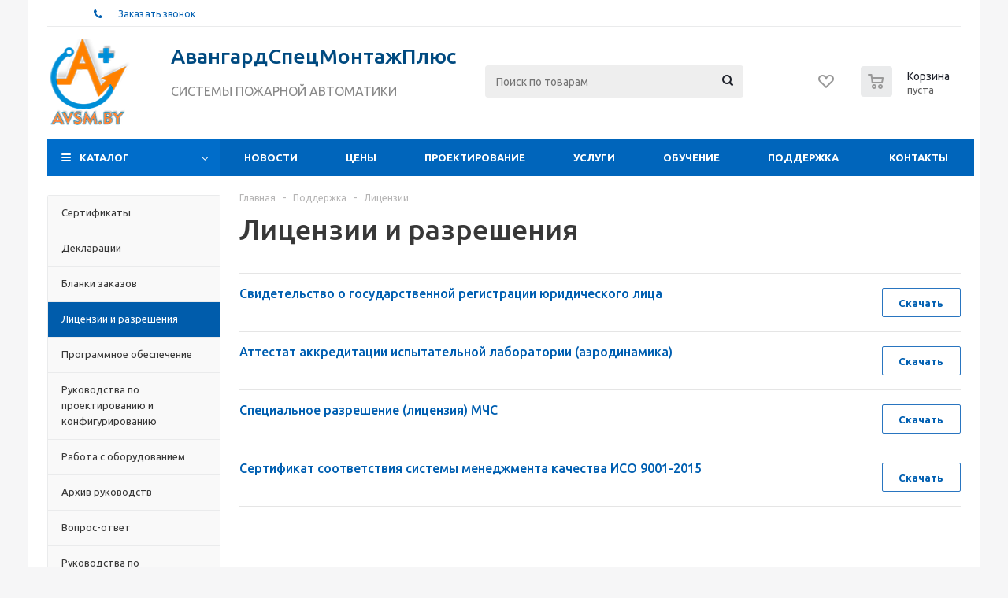

--- FILE ---
content_type: text/html; charset=UTF-8
request_url: https://avsm.by/info/licenzii/
body_size: 18491
content:
<!DOCTYPE html>
<html xml:lang="ru" lang="ru" xmlns="http://www.w3.org/1999/xhtml" >
<head>
	<title>Лицензии</title>
	<meta name="viewport" content="initial-scale=1.0, width=device-width" />
	<meta name="HandheldFriendly" content="true" />
	<meta name="yes" content="yes" />
	<meta name="apple-mobile-web-app-status-bar-style" content="black" />
	<meta name="SKYPE_TOOLBAR" content="SKYPE_TOOLBAR_PARSER_COMPATIBLE" />
	<meta http-equiv="Content-Type" content="text/html; charset=UTF-8" />
<meta name="keywords" content="лицензии, разрешения" />
<meta name="description" content="Лицензии" />
<link href="/bitrix/cache/css/s1/aspro_optimus/kernel_main/kernel_main_v1.css?164249246328822" type="text/css"  rel="stylesheet" />
<link href="/bitrix/cache/css/s1/aspro_optimus/template_e79b325b04d60cb2da310c4b792e06b6/template_e79b325b04d60cb2da310c4b792e06b6_v1.css?1687178945574521" type="text/css"  data-template-style="true" rel="stylesheet" />
<link href="/bitrix/panel/main/popup.min.css?153814300820704" type="text/css"  data-template-style="true"  rel="stylesheet" />
<script type="text/javascript">if(!window.BX)window.BX={};if(!window.BX.message)window.BX.message=function(mess){if(typeof mess=='object') for(var i in mess) BX.message[i]=mess[i]; return true;};</script>
<script type="text/javascript">(window.BX||top.BX).message({'JS_CORE_LOADING':'Загрузка...','JS_CORE_NO_DATA':'- Нет данных -','JS_CORE_WINDOW_CLOSE':'Закрыть','JS_CORE_WINDOW_EXPAND':'Развернуть','JS_CORE_WINDOW_NARROW':'Свернуть в окно','JS_CORE_WINDOW_SAVE':'Сохранить','JS_CORE_WINDOW_CANCEL':'Отменить','JS_CORE_WINDOW_CONTINUE':'Продолжить','JS_CORE_H':'ч','JS_CORE_M':'м','JS_CORE_S':'с','JSADM_AI_HIDE_EXTRA':'Скрыть лишние','JSADM_AI_ALL_NOTIF':'Показать все','JSADM_AUTH_REQ':'Требуется авторизация!','JS_CORE_WINDOW_AUTH':'Войти','JS_CORE_IMAGE_FULL':'Полный размер'});</script>
<script type="text/javascript">(window.BX||top.BX).message({'LANGUAGE_ID':'ru','FORMAT_DATE':'DD.MM.YYYY','FORMAT_DATETIME':'DD.MM.YYYY HH:MI:SS','COOKIE_PREFIX':'BITRIX_SM','SERVER_TZ_OFFSET':'10800','SITE_ID':'s1','SITE_DIR':'/','USER_ID':'','SERVER_TIME':'1769091934','USER_TZ_OFFSET':'0','USER_TZ_AUTO':'Y','bitrix_sessid':'d8082b17cfada0189437ba0971963652'});</script>


<script type="text/javascript"  src="/bitrix/cache/js/s1/aspro_optimus/kernel_main/kernel_main_v1.js?1645542480319292"></script>
<script type="text/javascript"  src="/bitrix/cache/js/s1/aspro_optimus/kernel_main_polyfill_promise/kernel_main_polyfill_promise_v1.js?16408682762506"></script>
<script type="text/javascript" src="/bitrix/js/main/loadext/loadext.min.js?1546523602810"></script>
<script type="text/javascript" src="/bitrix/js/main/loadext/extension.min.js?15465236021304"></script>
<script type="text/javascript" src="/bitrix/js/main/jquery/jquery-1.8.3.min.js?154652355393637"></script>
<script type="text/javascript" src="/bitrix/js/main/ajax.min.js?153814301522194"></script>
<script type="text/javascript">BX.setJSList(['/bitrix/js/main/core/core.js','/bitrix/js/main/core/core_promise.js','/bitrix/js/main/core/core_ajax.js','/bitrix/js/main/json/json2.min.js','/bitrix/js/main/core/core_ls.js','/bitrix/js/main/core/core_popup.js','/bitrix/js/main/core/core_fx.js','/bitrix/js/main/core/core_window.js','/bitrix/js/main/date/main.date.js','/bitrix/js/main/core/core_date.js','/bitrix/js/main/session.js','/bitrix/js/main/utils.js','/bitrix/js/main/polyfill/promise/js/promise.js','/bitrix/templates/aspro_optimus/js/jquery.actual.min.js','/bitrix/templates/aspro_optimus/js/jqModal.js','/bitrix/templates/aspro_optimus/js/jquery.fancybox.js','/bitrix/templates/aspro_optimus/js/jquery.history.js','/bitrix/templates/aspro_optimus/js/jquery.flexslider.js','/bitrix/templates/aspro_optimus/js/jquery.validate.min.js','/bitrix/templates/aspro_optimus/js/jquery.inputmask.bundle.min.js','/bitrix/templates/aspro_optimus/js/jquery.easing.1.3.js','/bitrix/templates/aspro_optimus/js/equalize.min.js','/bitrix/templates/aspro_optimus/js/jquery.alphanumeric.js','/bitrix/templates/aspro_optimus/js/jquery.cookie.js','/bitrix/templates/aspro_optimus/js/jquery.plugin.min.js','/bitrix/templates/aspro_optimus/js/jquery.countdown.min.js','/bitrix/templates/aspro_optimus/js/jquery.countdown-ru.js','/bitrix/templates/aspro_optimus/js/jquery.ikSelect.js','/bitrix/templates/aspro_optimus/js/sly.js','/bitrix/templates/aspro_optimus/js/equalize_ext.js','/bitrix/templates/aspro_optimus/js/jquery.dotdotdot.js','/bitrix/templates/aspro_optimus/js/main.js','/bitrix/components/bitrix/search.title/script.js','/bitrix/templates/aspro_optimus/js/custom.js']); </script>
<script type="text/javascript">BX.setCSSList(['/bitrix/js/main/core/css/core.css','/bitrix/js/main/core/css/core_popup.css','/bitrix/js/main/core/css/core_date.css','/bitrix/templates/aspro_optimus/css/jquery.fancybox.css','/bitrix/templates/aspro_optimus/css/styles.css','/bitrix/templates/aspro_optimus/ajax/ajax.css','/bitrix/templates/aspro_optimus/styles.css','/bitrix/templates/aspro_optimus/template_styles.css','/bitrix/templates/aspro_optimus/themes/navy/theme.css','/bitrix/templates/aspro_optimus/bg_color/custom_s1/bgcolors.css','/bitrix/templates/aspro_optimus/css/media.min.css','/bitrix/templates/aspro_optimus/css/fonts/font-awesome/css/font-awesome.min.css','/bitrix/templates/aspro_optimus/css/print.css','/bitrix/templates/aspro_optimus/css/custom.css']); </script>
<script type='text/javascript' data-skip-moving='true'>window['asproRecaptcha'] = {params: {'recaptchaColor':'light','recaptchaLogoShow':'y','recaptchaSize':'normal','recaptchaBadge':'bottomright','recaptchaLang':'ru'},key: '6LefxJQUAAAAAJJYWBc2c4ahURRGmNZOOJP7Kx6f'};</script>
<script type='text/javascript' data-skip-moving='true'>!function(a,e,r,c,t){function n(r){var c=e.getElementById(r);if(c&&!(c.className.indexOf("g-recaptcha")<0)&&a.grecaptcha&&!c.children.length){var n=grecaptcha.render(r,{sitekey:a[t].key+"",theme:a[t].params.recaptchaColor+"",size:a[t].params.recaptchaSize+"",callback:"onCaptchaVerify"+a[t].params.recaptchaSize,badge:a[t].params.recaptchaBadge});$(c).attr("data-widgetid",n)}}a.onLoadRenderRecaptcha=function(){for(var e in a[c].args)a[c].args.hasOwnProperty(e)&&n(a[c].args[e][0]);a[c]=function(a){n(a)}},a[c]=a[c]||function(){a[c].args=a[c].args||[],a[c].args.push(arguments),function(e,r,c){var n;e.getElementById(c)||(n=e.createElement(r),n.id=c,n.src="//www.google.com/recaptcha/api.js?hl="+a[t].params.recaptchaLang+"&onload=onLoadRenderRecaptcha&render=explicit",e.head.appendChild(n))}(e,r,"recaptchaApiLoader")}}(window,document,"script","renderRecaptchaById","asproRecaptcha");</script>
<script type='text/javascript' data-skip-moving='true'>!function(){var e=function(e){for(var a=e;a;)if(a=a.parentNode,"form"===a.nodeName.toLowerCase())return a;return null},a=function(e){var a=[],t=null,n=!1;"undefined"!=typeof e&&(n=null!==e),t=n?e.getElementsByTagName("input"):document.getElementsByName("captcha_word");for(var r=0;r<t.length;r++)"captcha_word"===t[r].name&&a.push(t[r]);return a},t=function(e){for(var a=[],t=e.getElementsByTagName("img"),n=0;n<t.length;n++)(/\/bitrix\/tools\/captcha.php\?(captcha_code|captcha_sid)=[^>]*?/i.test(t[n].src)||"captcha"===t[n].id)&&a.push(t[n]);return a},n=function(){var t=null,n=a(t);if(0===n.length)return[];for(var r=[],c=0;c<n.length;c++){var o=e(n[c]);null!==o&&r.push(o)}return r},r=function(e){var a="recaptcha-dynamic-"+(new Date).getTime();if(null!==document.getElementById(a)){var t=!1,n=null,r=65535;do n=Math.floor(Math.random()*r),t=null!==document.getElementById(a+n);while(t);a+=n}var c=document.createElement("div");c.id=a,c.className="g-recaptcha",c.attributes["data-sitekey"]=window.asproRecaptcha.key,e.parentNode&&(e.parentNode.className+=" recaptcha_text",e.parentNode.replaceChild(c,e)),renderRecaptchaById(a)},c=function(e){var a="[data-uri]";e.attributes.src=a,e.style.display="none","src"in e&&(e.parentNode&&(e.parentNode.className+=" recaptcha_tmp_img"),e.src=a)},o=function(e){"function"==typeof $&&$(e).find(".captcha-row label > span").length&&$(e).find(".captcha-row label > span").html(BX.message("RECAPTCHA_TEXT")+' <span class="star">*</span>')},p=function(){for(var e,p=n(),d=0;d<p.length;d++){var i=p[d],s=a(i);if(0!==s.length){var l=t(i);if(0!==l.length){for(e=0;e<s.length;e++)r(s[e]);for(e=0;e<l.length;e++)c(l[e]);o(i)}}}},d=function(){if("undefined"!=typeof renderRecaptchaById)for(var e=document.getElementsByClassName("g-recaptcha"),a=0;a<e.length;a++){var t=e[a];if(0===t.innerHTML.length){var n=t.id;if("string"==typeof n&&0!==n.length){if("function"==typeof $){var r=$(t).closest(".captcha-row");r.length&&(r.addClass(window.asproRecaptcha.params.recaptchaSize+" logo_captcha_"+window.asproRecaptcha.params.recaptchaLogoShow+" "+window.asproRecaptcha.params.recaptchaBadge),r.find(".captcha_image").addClass("recaptcha_tmp_img"),r.find(".captcha_input").addClass("recaptcha_text"),"invisible"!==window.asproRecaptcha.params.recaptchaSize&&(r.find("input.recaptcha").length||$('<input type="text" class="recaptcha" value="" />').appendTo(r)))}renderRecaptchaById(n)}}}},i=function(){try{return d(),window.renderRecaptchaById&&window.asproRecaptcha&&window.asproRecaptcha.key?(p(),!0):(console.error("Bad captcha keys or module error"),!0)}catch(e){return console.error(e),!0}};document.addEventListener?document.addEventListener("DOMNodeInserted",i,!1):console.warn("Your browser does not support dynamic ReCaptcha replacement")}();</script>
<script type="text/javascript">
					(function () {
						"use strict";

						var counter = function ()
						{
							var cookie = (function (name) {
								var parts = ("; " + document.cookie).split("; " + name + "=");
								if (parts.length == 2) {
									try {return JSON.parse(decodeURIComponent(parts.pop().split(";").shift()));}
									catch (e) {}
								}
							})("BITRIX_CONVERSION_CONTEXT_s1");

							if (cookie && cookie.EXPIRE >= BX.message("SERVER_TIME"))
								return;

							var request = new XMLHttpRequest();
							request.open("POST", "/bitrix/tools/conversion/ajax_counter.php", true);
							request.setRequestHeader("Content-type", "application/x-www-form-urlencoded");
							request.send(
								"SITE_ID="+encodeURIComponent("s1")+
								"&sessid="+encodeURIComponent(BX.bitrix_sessid())+
								"&HTTP_REFERER="+encodeURIComponent(document.referrer)
							);
						};

						if (window.frameRequestStart === true)
							BX.addCustomEvent("onFrameDataReceived", counter);
						else
							BX.ready(counter);
					})();
				</script>
<script>BX.message({'PHONE':'Телефон','SOCIAL':'Социальные сети','DESCRIPTION':'Описание магазина','ITEMS':'Товары','LOGO':'Логотип','REGISTER_INCLUDE_AREA':'Текст о регистрации','AUTH_INCLUDE_AREA':'Текст об авторизации','FRONT_IMG':'Изображение компании','EMPTY_CART':'пуста','CATALOG_VIEW_MORE':'... Показать все','CATALOG_VIEW_LESS':'... Свернуть','JS_REQUIRED':'Заполните это поле!','JS_FORMAT':'Неверный формат!','JS_FILE_EXT':'Недопустимое расширение файла!','JS_PASSWORD_COPY':'Пароли не совпадают!','JS_PASSWORD_LENGTH':'Минимум 6 символов!','JS_ERROR':'Неверно заполнено поле!','JS_FILE_SIZE':'Максимальный размер 5мб!','JS_FILE_BUTTON_NAME':'Выберите файл','JS_FILE_DEFAULT':'Файл не найден','JS_DATE':'Некорректная дата!','JS_RECAPTCHA_ERROR':'Пройдите проверку','JS_REQUIRED_LICENSES':'Согласитесь с условиями!','FANCY_CLOSE':'Закрыть','FANCY_NEXT':'Следующий','FANCY_PREV':'Предыдущий','TOP_AUTH_REGISTER':'Регистрация','CALLBACK':'Заказать звонок','UNTIL_AKC':'До конца акции','TITLE_QUANTITY_BLOCK':'Остаток','TITLE_QUANTITY':'штук','TOTAL_SUMM_ITEM':'Общая стоимость ','RECAPTCHA_TEXT':'Подтвердите, что вы не робот','COUNTDOWN_SEC':'сек.','COUNTDOWN_MIN':'мин.','COUNTDOWN_HOUR':'час.','COUNTDOWN_DAY0':'дней','COUNTDOWN_DAY1':'день','COUNTDOWN_DAY2':'дня','COUNTDOWN_WEAK0':'Недель','COUNTDOWN_WEAK1':'Неделя','COUNTDOWN_WEAK2':'Недели','COUNTDOWN_MONTH0':'Месяцев','COUNTDOWN_MONTH1':'Месяц','COUNTDOWN_MONTH2':'Месяца','COUNTDOWN_YEAR0':'Лет','COUNTDOWN_YEAR1':'Год','COUNTDOWN_YEAR2':'Года','CATALOG_PARTIAL_BASKET_PROPERTIES_ERROR':'Заполнены не все свойства у добавляемого товара','CATALOG_EMPTY_BASKET_PROPERTIES_ERROR':'Выберите свойства товара, добавляемые в корзину в параметрах компонента','CATALOG_ELEMENT_NOT_FOUND':'Элемент не найден','ERROR_ADD2BASKET':'Ошибка добавления товара в корзину','CATALOG_SUCCESSFUL_ADD_TO_BASKET':'Успешное добавление товара в корзину','ERROR_BASKET_TITLE':'Ошибка корзины','ERROR_BASKET_PROP_TITLE':'Выберите свойства, добавляемые в корзину','ERROR_BASKET_BUTTON':'Выбрать','BASKET_TOP':'Корзина в шапке','ERROR_ADD_DELAY_ITEM':'Ошибка отложенной корзины','VIEWED_TITLE':'Ранее вы смотрели','VIEWED_BEFORE':'Ранее вы смотрели','BEST_TITLE':'Лучшие предложения','CT_BST_SEARCH_BUTTON':'Поиск','CT_BST_SEARCH2_BUTTON':'Найти','BASKET_PRINT_BUTTON':'Распечатать','BASKET_CLEAR_ALL_BUTTON':'Очистить','BASKET_QUICK_ORDER_BUTTON':'Быстрый заказ','BASKET_CONTINUE_BUTTON':'Продолжить покупки','BASKET_ORDER_BUTTON':'Оформить заказ','SHARE_BUTTON':'Поделиться','BASKET_CHANGE_TITLE':'Ваш заказ','BASKET_CHANGE_LINK':'Изменить','FROM':'от','TITLE_BLOCK_VIEWED_NAME':'Ранее вы смотрели','T_BASKET':'Корзина заказа','FILTER_EXPAND_VALUES':'Показать все','FILTER_HIDE_VALUES':'Свернуть','FULL_ORDER':'Полный заказ','ITEM_ECONOMY':'Экономия'})</script>
<link rel="shortcut icon" href="/favicon.ico?1538830115" type="image/x-icon" />
<link rel="apple-touch-icon" sizes="180x180" href="/include/apple-touch-icon.png" />



<script type="text/javascript"  src="/bitrix/cache/js/s1/aspro_optimus/template_616ab7b7edeb9d4930397e6e3f315c20/template_616ab7b7edeb9d4930397e6e3f315c20_v1.js?1640868280327182"></script>
<script type="text/javascript">var _ba = _ba || []; _ba.push(["aid", "991b0e101dbf2e4a9e2e7efcaf916276"]); _ba.push(["host", "avsm.by"]); (function() {var ba = document.createElement("script"); ba.type = "text/javascript"; ba.async = true;ba.src = (document.location.protocol == "https:" ? "https://" : "http://") + "bitrix.info/ba.js";var s = document.getElementsByTagName("script")[0];s.parentNode.insertBefore(ba, s);})();</script>


			<!--[if gte IE 9]><style type="text/css">.basket_button, .button30, .icon {filter: none;}</style><![endif]-->
	<link href='https://fonts.googleapis.com/css?family=Ubuntu:400,500,700,400italic&subset=latin,cyrillic' rel='stylesheet' type='text/css'>
</head>
	<body id="main">
		<div id="panel"></div>
								<script type="text/javascript">
		BX.message({'MIN_ORDER_PRICE_TEXT':'<b>Минимальная сумма заказа #PRICE#<\/b><br/>Пожалуйста, добавьте еще товаров в корзину'});

		var arOptimusOptions = ({
			"SITE_DIR" : "/",
			"SITE_ID" : "s1",
			"FORM" : ({
				"ASK_FORM_ID" : "ASK",
				"SERVICES_FORM_ID" : "SERVICES",
				"FEEDBACK_FORM_ID" : "FEEDBACK",
				"CALLBACK_FORM_ID" : "CALLBACK",
				"RESUME_FORM_ID" : "RESUME",
				"TOORDER_FORM_ID" : "TOORDER"
			}),
			"PAGES" : ({
				"FRONT_PAGE" : "",
				"BASKET_PAGE" : "",
				"ORDER_PAGE" : "",
				"PERSONAL_PAGE" : "",
				"CATALOG_PAGE" : ""
			}),
			"PRICES" : ({
				"MIN_PRICE" : "",
			}),
			"THEME" : ({
				"THEME_SWITCHER" : "n",
				"COLOR_THEME" : "navy",
				"CUSTOM_COLOR_THEME" : "006dca",
				"LOGO_IMAGE" : "/upload/aspro.optimus/595/5950493459d134a290537c9211165a51.png",
				"FAVICON_IMAGE" : "/favicon.ico?1538830115",
				"APPLE_TOUCH_ICON_IMAGE" : "/include/apple-touch-icon.png",
				"BANNER_WIDTH" : "",
				"BANNER_ANIMATIONTYPE" : "FADE",
				"BANNER_SLIDESSHOWSPEED" : "10000",
				"BANNER_ANIMATIONSPEED" : "600",
				"HEAD" : ({
					"VALUE" : "",
					"MENU" : "",
					"MENU_COLOR" : "",
					"HEAD_COLOR" : "",
				}),
				"BASKET" : "normal",
				"STORES" : "",
				"STORES_SOURCE" : "iblock",
				"TYPE_SKU" : "type_1",
				"TYPE_VIEW_FILTER" : "vertical",
				"SHOW_BASKET_ONADDTOCART" : "Y",
				"SHOW_BASKET_PRINT" : "Y",
				"SHOW_ONECLICKBUY_ON_BASKET_PAGE" : "Y",
				"PHONE_MASK" : "+375 (99) 999-99-99",
				"VALIDATE_PHONE_MASK" : "^[+][0-9]{3} [(][0-9]{2}[)] [0-9]{3}[-][0-9]{2}[-][0-9]{2}$",
				"SCROLLTOTOP_TYPE" : "RECT_COLOR",
				"SCROLLTOTOP_POSITION" : "PADDING",
				"MENU_POSITION" : "line",
				"SHOW_LICENCE" : "N",
				"LICENCE_CHECKED" : "N",
				"DISCOUNT_PRICE" : "",
				"DETAIL_PICTURE_MODE" : "POPUP",
				"SHOW_TOTAL_SUMM" : "N",
				"CHANGE_TITLE_ITEM" : "N",
			}),
			"COUNTERS":({
				"YANDEX_COUNTER" : "0",
				"YANDEX_ECOMERCE" : "N",
				"USE_YA_COUNTER" : "N",
				"YA_COUNTER_ID" : "",
				"USE_FORMS_GOALS" : "COMMON",
				"USE_BASKET_GOALS" : "Y",
				"USE_1CLICK_GOALS" : "Y",
				"USE_FASTORDER_GOALS" : "Y",
				"USE_FULLORDER_GOALS" : "Y",
				"USE_DEBUG_GOALS" : "N",
				"GOOGLE_COUNTER" : "0",
				"GOOGLE_ECOMERCE" : "N",
				"TYPE":{
					"ONE_CLICK":"Покупка в 1 клик",
					"QUICK_ORDER":"Быстрый заказ",
				},
				"GOOGLE_EVENTS":{
					"ADD2BASKET": "addToCart",
					"REMOVE_BASKET": "removeFromCart",
					"CHECKOUT_ORDER": "checkout",
				}
			}),
			"JS_ITEM_CLICK":({
				"precision" : 6,
				"precisionFactor" : Math.pow(10,6)
			})
		});

		$(document).ready(function(){
			$.extend( $.validator.messages, {
				required: BX.message('JS_REQUIRED'),
				email: BX.message('JS_FORMAT'),
				equalTo: BX.message('JS_PASSWORD_COPY'),
				minlength: BX.message('JS_PASSWORD_LENGTH'),
				remote: BX.message('JS_ERROR')
			});

			$.validator.addMethod(
				'regexp', function( value, element, regexp ){
					var re = new RegExp( regexp );
					return this.optional( element ) || re.test( value );
				},
				BX.message('JS_FORMAT')
			);

			$.validator.addMethod(
				'filesize', function( value, element, param ){
					return this.optional( element ) || ( element.files[0].size <= param )
				},
				BX.message('JS_FILE_SIZE')
			);

			$.validator.addMethod(
				'date', function( value, element, param ) {
					var status = false;
					if(!value || value.length <= 0){
						status = false;
					}
					else{
						// html5 date allways yyyy-mm-dd
						var re = new RegExp('^([0-9]{4})(.)([0-9]{2})(.)([0-9]{2})$');
						var matches = re.exec(value);
						if(matches){
							var composedDate = new Date(matches[1], (matches[3] - 1), matches[5]);
							status = ((composedDate.getMonth() == (matches[3] - 1)) && (composedDate.getDate() == matches[5]) && (composedDate.getFullYear() == matches[1]));
						}
						else{
							// firefox
							var re = new RegExp('^([0-9]{2})(.)([0-9]{2})(.)([0-9]{4})$');
							var matches = re.exec(value);
							if(matches){
								var composedDate = new Date(matches[5], (matches[3] - 1), matches[1]);
								status = ((composedDate.getMonth() == (matches[3] - 1)) && (composedDate.getDate() == matches[1]) && (composedDate.getFullYear() == matches[5]));
							}
						}
					}
					return status;
				}, BX.message('JS_DATE')
			);

			$.validator.addMethod(
				'extension', function(value, element, param){
					param = typeof param === 'string' ? param.replace(/,/g, '|') : 'png|jpe?g|gif';
					return this.optional(element) || value.match(new RegExp('.(' + param + ')$', 'i'));
				}, BX.message('JS_FILE_EXT')
			);

			$.validator.addMethod(
				'captcha', function( value, element, params ){
					return $.validator.methods.remote.call(this, value, element,{
						url: arOptimusOptions['SITE_DIR'] + 'ajax/check-captcha.php',
						type: 'post',
						data:{
							captcha_word: value,
							captcha_sid: function(){
								return $(element).closest('form').find('input[name="captcha_sid"]').val();
							}
						}
					});
				},
				BX.message('JS_ERROR')
			);

			$.validator.addMethod(
				'recaptcha', function(value, element, param){
					var id = $(element).closest('form').find('.g-recaptcha').attr('data-widgetid');
					if(typeof id !== 'undefined'){
						return grecaptcha.getResponse(id) != '';
					}
					else{
						return true;
					}
				}, BX.message('JS_RECAPTCHA_ERROR')
			);

			$.validator.addClassRules({
				'phone':{
					regexp: arOptimusOptions['THEME']['VALIDATE_PHONE_MASK']
				},
				'confirm_password':{
					equalTo: 'input[name="REGISTER\[PASSWORD\]"]',
					minlength: 6
				},
				'password':{
					minlength: 6
				},
				'inputfile':{
					extension: arOptimusOptions['THEME']['VALIDATE_FILE_EXT'],
					filesize: 5000000
				},
				'captcha':{
					captcha: ''
				},
				'recaptcha':{
					recaptcha: ''
				}
			});

			if(arOptimusOptions['THEME']['PHONE_MASK']){
				$('input.phone').inputmask('mask', {'mask': arOptimusOptions['THEME']['PHONE_MASK']});
			}

			jqmEd('feedback', arOptimusOptions['FORM']['FEEDBACK_FORM_ID']);
			jqmEd('ask', arOptimusOptions['FORM']['ASK_FORM_ID'], '.ask_btn');
			jqmEd('services', arOptimusOptions['FORM']['SERVICES_FORM_ID'], '.services_btn','','.services_btn');
			if($('.resume_send').length){
				$('.resume_send').live('click', function(e){
					$("body").append("<span class='resume_send_wr' style='display:none;'></span>");
					jqmEd('resume', arOptimusOptions['FORM']['RESUME_FORM_ID'], '.resume_send_wr','', this);
					$("body .resume_send_wr").click();
					$("body .resume_send_wr").remove();
				})
			}
			jqmEd('callback', arOptimusOptions['FORM']['CALLBACK_FORM_ID'], '.callback_btn');

		});
		</script>
					<div class="wrapper  basket_normal colored banner_auto">
			<div class="header_wrap ">
									<div class="top-h-row">
						<div class="wrapper_inner">
							<div class="top_inner">
								<div class="content_menu">
																	</div>
								<div class="phones">
									<div class="phone_block">
										<span class="phone_wrap">
											<span class="icons fa fa-phone"></span>
											<span class="phone_text">
																							</span>
										</span>
										<span class="order_wrap_btn">
											<span class="callback_btn">Заказать звонок</span>
										</span>
									</div>
								</div>
								<div class="h-user-block" id="personal_block">
																	</div>
								<div class="clearfix"></div>
							</div>
						</div>
					</div>
								<header id="header">
					<div class="wrapper_inner">
						<div class="top_br"></div>
						<table class="middle-h-row">
							<tr>
								<td class="logo_wrapp">
									<div class="logo nofill_y">
												<a href="/"><img src="/upload/aspro.optimus/595/5950493459d134a290537c9211165a51.png" alt="АвангардСпецМонтаж" title="АвангардСпецМонтаж" /></a>
										</div>
								</td>
								<td class="text_wrapp">
									<div class="slogan">
										<b>

 </b> <b>
<h2 style="display: inline !important;"><span style="color: #004a80; font-size: 20pt;">АвангардСпецМонтажПлюс</span></h2>
 &nbsp;</b><br>
<div>
 <span style="font-size: 12pt;">СИСТЕМЫ ПОЖАРНОЙ АВТОМАТИКИ</span>
</div>
 <br>	
									</div>
								</td>
								<td  class="center_block">																	
									<div class="search">
											<div id="title-search" class="stitle_form">
		<form action="/catalog/">
			<div class="form-control1 bg">
				<input id="title-searchs-input" type="text" name="q" value="" size="40" class="text small_block" maxlength="100" autocomplete="off" placeholder="Поиск по товарам" /><input name="s" type="submit" value="Поиск" class="button icon" />
			</div>
		</form>
	</div>
<script type="text/javascript">
var jsControl = new JCTitleSearch({
	//'WAIT_IMAGE': '/bitrix/themes/.default/images/wait.gif',
	'AJAX_PAGE' : '/info/licenzii/',
	'CONTAINER_ID': 'title-search',
	'INPUT_ID': 'title-searchs-input',
	'MIN_QUERY_LEN': 2
});
$("#title-searchs-input").focus(function() { $(this).parents("form").find("button[type='submit']").addClass("hover"); });
$("#title-searchs-input").blur(function() { $(this).parents("form").find("button[type='submit']").removeClass("hover"); });
</script>
									</div>
								</td>
								<td class="basket_wrapp">
																			<div class="wrapp_all_icons">
											<div class="header-compare-block icon_block iblock" id="compare_line" >
												<!--'start_frame_cache_header-compare-block'--><!--'end_frame_cache_header-compare-block'-->											</div>
											<div class="header-cart" id="basket_line">
													<div class="basket_fly">
		<div class="opener">
			<div title="" data-type="AnDelCanBuy" class="basket_count small clicked empty">
				<a href="/basket/"></a>
				<div class="wraps_icon_block basket">
					<div class="count empty_items">
						<span>
							<span class="items">
								<span>0</span>
							</span>
						</span>
					</div>
				</div>
			</div>
			<div title="" data-type="DelDelCanBuy" class="wish_count small clicked empty">
				<a href="/basket/"></a>
				<div class="wraps_icon_block delay">
					<div class="count empty_items">
						<span>
							<span class="items">
								<span>0</span>
							</span>
						</span>
					</div>
				</div>
			</div>
			<div title="Сравнение товаров" class="compare_count small">
				<a href="/catalog/compare.php"></a>
				<div id="compare_fly" class="wraps_icon_block compare">
					<div class="count empty_items">
						<span>
							<span class="items">
								<span>0</span>
							</span>
						</span>
					</div>
				</div>
			</div>
			<div title="Вход\регистрация" class="user_block small">
				<a href="/auth/"></a>
				<div class="wraps_icon_block no_img user_reg"></div>
			</div>
		</div>
		<div class="basket_sort">
			<span class="basket_title">Корзина заказа</span>
		</div>
	</div>
	<!--'start_frame_cache_header-cart'-->													<script type="text/javascript">
					$(document).ready(function() {
						$.ajax({
							url: arOptimusOptions['SITE_DIR'] + 'ajax/show_basket_top.php',
							type: 'post',
							success: function(html){
								$('#basket_line').html(html);
								$('.header-compare-block').css({'opacity':'1'});
							}
						});
					});
				</script>
						<!--'end_frame_cache_header-cart'-->												
											</div>
										</div>
																		<div class="clearfix"></div>
								</td>
							</tr>
						</table>
					</div>
					<div class="catalog_menu menu_colored">
						<div class="wrapper_inner">
							<div class="wrapper_middle_menu wrap_menu">
								<ul class="menu adaptive">
									<li class="menu_opener"><div class="text">
										Меню								</div></li>
								</ul>				
								<div class="catalog_menu_ext">
										<ul class="menu top menu_top_block catalogfirst">
					<li class="catalog icons_fa has-child ">
				<a class="parent" href="/catalog/" >Каталог</a>
									<ul class="dropdown">
													<li class="full has-child  m_line">
								<a class="icons_fa parent" href="/catalog/sistemy_pozharnoy_signalizatsii_i_opoveshcheniya_o_pozhare/">Системы пожарной сигнализации и оповещения о пожаре</a>
																	<ul class="dropdown">
																					<li class="menu_item ">
																									<span class="image"><a href="/catalog/sistemy_pozharnoy_signalizatsii_i_opoveshcheniya_o_pozhare/adresnaya_sistema_pozharnoy_signalizatsii/"><img src="/upload/resize_cache/iblock/1a8/50_50_1/1a87deb2b5476bd3bf346a3dbf89958b.jpg" /></a></span>
																								<a class="section" href="/catalog/sistemy_pozharnoy_signalizatsii_i_opoveshcheniya_o_pozhare/adresnaya_sistema_pozharnoy_signalizatsii/"><span>Прибор приёмно-контрольный пожарный «Вертикаль-АСПС» (адресная ПС)</span></a>
																								<div class="clearfix"></div>
											</li>
																					<li class="menu_item ">
																									<span class="image"><a href="/catalog/sistemy_pozharnoy_signalizatsii_i_opoveshcheniya_o_pozhare/sistema_opoveshcheniya_i_upravleniya_evakuatsiey/"><img src="/upload/resize_cache/iblock/86a/50_50_1/86a59813ebff8dd625e92f7c2c85bdfd.jpg" /></a></span>
																								<a class="section" href="/catalog/sistemy_pozharnoy_signalizatsii_i_opoveshcheniya_o_pozhare/sistema_opoveshcheniya_i_upravleniya_evakuatsiey/"><span>Система оповещения и управления эвакуацией «Танго»</span></a>
																								<div class="clearfix"></div>
											</li>
																					<li class="menu_item ">
																									<span class="image"><a href="/catalog/sistemy_pozharnoy_signalizatsii_i_opoveshcheniya_o_pozhare/pribory_pozharnoy_signalizatsii_ps16_ms/"><img src="/upload/resize_cache/iblock/462/50_50_1/462993d212668a6d8bc2f5b0fec627e9.jpg" /></a></span>
																								<a class="section" href="/catalog/sistemy_pozharnoy_signalizatsii_i_opoveshcheniya_o_pozhare/pribory_pozharnoy_signalizatsii_ps16_ms/"><span>Приборы пожарной сигнализации «ПС16-МС»</span></a>
																								<div class="clearfix"></div>
											</li>
																					<li class="menu_item ">
																									<span class="image"><a href="/catalog/sistemy_pozharnoy_signalizatsii_i_opoveshcheniya_o_pozhare/krepezhnye_elementy/"><img src="/upload/resize_cache/iblock/668/50_50_1/668a77b45cd67d0b600c43b4fa93f452.jpg" /></a></span>
																								<a class="section" href="/catalog/sistemy_pozharnoy_signalizatsii_i_opoveshcheniya_o_pozhare/krepezhnye_elementy/"><span>Крепежные элементы </span></a>
																								<div class="clearfix"></div>
											</li>
																					<li class="menu_item ">
																									<span class="image"><a href="/catalog/sistemy_pozharnoy_signalizatsii_i_opoveshcheniya_o_pozhare/pribory_pozharnoy_signalizatsii_/"><img src="/upload/resize_cache/iblock/efd/50_50_1/efde405b45b9587aaba19a257838741b.jpg" /></a></span>
																								<a class="section" href="/catalog/sistemy_pozharnoy_signalizatsii_i_opoveshcheniya_o_pozhare/pribory_pozharnoy_signalizatsii_/"><span>Приборы пожарной сигнализации «ПС» и «ПС-МС»</span></a>
																								<div class="clearfix"></div>
											</li>
																					<li class="menu_item ">
																									<span class="image"><a href="/catalog/sistemy_pozharnoy_signalizatsii_i_opoveshcheniya_o_pozhare/dopolnitelnoe_oborudovanie/"><img src="/upload/resize_cache/iblock/e44/50_50_1/e44ef3fa4d1d6a9abb96849831afd19e.png" /></a></span>
																								<a class="section" href="/catalog/sistemy_pozharnoy_signalizatsii_i_opoveshcheniya_o_pozhare/dopolnitelnoe_oborudovanie/"><span>Дополнительное оборудование</span></a>
																								<div class="clearfix"></div>
											</li>
																					<li class="menu_item ">
																									<span class="image"><a href="/catalog/sistemy_pozharnoy_signalizatsii_i_opoveshcheniya_o_pozhare/zashchitno_dekorativnye_komponenty/"><img src="/upload/resize_cache/iblock/b08/50_50_1/b08a77aab3f2a11c9d76855e5c092e44.jpg" /></a></span>
																								<a class="section" href="/catalog/sistemy_pozharnoy_signalizatsii_i_opoveshcheniya_o_pozhare/zashchitno_dekorativnye_komponenty/"><span>Защитно-декоративные компоненты</span></a>
																								<div class="clearfix"></div>
											</li>
																			</ul>
															</li>
													<li class="full has-child  m_line">
								<a class="icons_fa parent" href="/catalog/sistemy_i_pozharotusheniya_i_dymoudaleniya/">Системы пожаротушения и дымоудаления</a>
																	<ul class="dropdown">
																					<li class="menu_item ">
																									<span class="image"><a href="/catalog/sistemy_i_pozharotusheniya_i_dymoudaleniya/avtomatika_pozharotusheniya_transportnykh_sredstv/"><img src="/upload/resize_cache/iblock/bc1/50_50_1/bc15fd4aaf69b3f80a758b0d3381d074.jpg" /></a></span>
																								<a class="section" href="/catalog/sistemy_i_pozharotusheniya_i_dymoudaleniya/avtomatika_pozharotusheniya_transportnykh_sredstv/"><span>Автоматика пожаротушения транспортных средств</span></a>
																								<div class="clearfix"></div>
											</li>
																					<li class="menu_item ">
																									<span class="image"><a href="/catalog/sistemy_i_pozharotusheniya_i_dymoudaleniya/sistema_pozharnoy_signalizatsii/"><img src="/upload/resize_cache/iblock/80d/50_50_1/80de6a8c12d9fd65f0b93e61672b5327.jpg" /></a></span>
																								<a class="section" href="/catalog/sistemy_i_pozharotusheniya_i_dymoudaleniya/sistema_pozharnoy_signalizatsii/"><span>Прибор приёмно-контрольный пожарный и управления «Вертикаль» (дымоудаление)</span></a>
																								<div class="clearfix"></div>
											</li>
																					<li class="menu_item ">
																									<span class="image"><a href="/catalog/sistemy_i_pozharotusheniya_i_dymoudaleniya/avtomatika_sistem_pozharotusheniya_/"><img src="/upload/resize_cache/iblock/ff1/50_50_1/ff1fa916ba4dc20e5423436bc5e2cf6d.jpg" /></a></span>
																								<a class="section" href="/catalog/sistemy_i_pozharotusheniya_i_dymoudaleniya/avtomatika_sistem_pozharotusheniya_/"><span>Автоматика систем пожаротушения  ППКПУ «Березина»</span></a>
																								<div class="clearfix"></div>
											</li>
																					<li class="menu_item ">
																									<span class="image"><a href="/catalog/sistemy_i_pozharotusheniya_i_dymoudaleniya/shkafy_upravleniya_silovym_oborudovaniem/"><img src="/upload/resize_cache/iblock/a3b/50_50_1/a3b6275d5a4115289f898604c628a19f.jpg" /></a></span>
																								<a class="section" href="/catalog/sistemy_i_pozharotusheniya_i_dymoudaleniya/shkafy_upravleniya_silovym_oborudovaniem/"><span>Шкафы управления силовым оборудованием</span></a>
																								<div class="clearfix"></div>
											</li>
																					<li class="menu_item ">
																									<span class="image"><a href="/catalog/sistemy_i_pozharotusheniya_i_dymoudaleniya/klapana_dlya_sistem_dymoudaleniya/"><img src="/upload/resize_cache/iblock/cc8/50_50_1/cc84bd1be73540ab7c0dbcf203cc720a.jpg" /></a></span>
																								<a class="section" href="/catalog/sistemy_i_pozharotusheniya_i_dymoudaleniya/klapana_dlya_sistem_dymoudaleniya/"><span>Клапаны для систем дымоудаления</span></a>
																								<div class="clearfix"></div>
											</li>
																					<li class="menu_item ">
																									<span class="image"><a href="/catalog/sistemy_i_pozharotusheniya_i_dymoudaleniya/modulnye_nasosnye_ustanovki/"><img src="/upload/resize_cache/iblock/a07/50_50_1/a070bd007fb9895fe777cc53ddec5e82.jpg" /></a></span>
																								<a class="section" href="/catalog/sistemy_i_pozharotusheniya_i_dymoudaleniya/modulnye_nasosnye_ustanovki/"><span>Модульные насосные установки пожаротушения</span></a>
																								<div class="clearfix"></div>
											</li>
																					<li class="menu_item ">
																									<span class="image"><a href="/catalog/sistemy_i_pozharotusheniya_i_dymoudaleniya/mufty_protivopozharnye_serii_ognestop_/"><img src="/upload/resize_cache/iblock/17d/50_50_1/17d6f4c45894ca0dfdc10930f4046cd1.jpg" /></a></span>
																								<a class="section" href="/catalog/sistemy_i_pozharotusheniya_i_dymoudaleniya/mufty_protivopozharnye_serii_ognestop_/"><span>Муфты противопожарные</span></a>
																								<div class="clearfix"></div>
											</li>
																					<li class="menu_item ">
																									<span class="image"><a href="/catalog/sistemy_i_pozharotusheniya_i_dymoudaleniya/rozetki_sprinklera_/"><img src="/upload/resize_cache/iblock/162/50_50_1/162b70e67675bc0b5a3b4918d4d5fc7e.jpg" /></a></span>
																								<a class="section" href="/catalog/sistemy_i_pozharotusheniya_i_dymoudaleniya/rozetki_sprinklera_/"><span>Розетки спринклера </span></a>
																								<div class="clearfix"></div>
											</li>
																			</ul>
															</li>
													<li class="full has-child  m_line">
								<a class="icons_fa parent" href="/catalog/sistemy_okhrany_kontrolya_i_dispetcherizatsii_/">Системы охраны, контроля и диспетчеризации </a>
																	<ul class="dropdown">
																					<li class="menu_item ">
																									<span class="image"><a href="/catalog/sistemy_okhrany_kontrolya_i_dispetcherizatsii_/sistema_kontrolya_rabotnikov_okhrany_/"><img src="/upload/resize_cache/iblock/fd0/50_50_1/fd063985c0a3cdad7432d55d1b852a4d.jpg" /></a></span>
																								<a class="section" href="/catalog/sistemy_okhrany_kontrolya_i_dispetcherizatsii_/sistema_kontrolya_rabotnikov_okhrany_/"><span>Система контроля работников охраны </span></a>
																								<div class="clearfix"></div>
											</li>
																					<li class="menu_item ">
																									<span class="image"><a href="/catalog/sistemy_okhrany_kontrolya_i_dispetcherizatsii_/oborudovanie_dlya_punktov_dispetcherizatsii_/"><img src="/upload/resize_cache/iblock/389/50_50_1/389b69cf9a58d1559c69d7de7ac5b5fb.jpg" /></a></span>
																								<a class="section" href="/catalog/sistemy_okhrany_kontrolya_i_dispetcherizatsii_/oborudovanie_dlya_punktov_dispetcherizatsii_/"><span>Оборудование для пунктов диспетчеризации </span></a>
																								<div class="clearfix"></div>
											</li>
																			</ul>
															</li>
													<li class="full has-child  m_line">
								<a class="icons_fa parent" href="/catalog/opoveshchateli_signalizatory/">Оповещатели и сигнализаторы</a>
																	<ul class="dropdown">
																					<li class="menu_item ">
																									<span class="image"><a href="/catalog/opoveshchateli_signalizatory/svetozvukovye_opoveshchateli/"><img src="/upload/resize_cache/iblock/7e4/50_50_1/7e47469d0d8868b11b39cccca963a06b.jpg" /></a></span>
																								<a class="section" href="/catalog/opoveshchateli_signalizatory/svetozvukovye_opoveshchateli/"><span>Оповещатели пожарные светозвуковые</span></a>
																								<div class="clearfix"></div>
											</li>
																					<li class="menu_item ">
																									<span class="image"><a href="/catalog/opoveshchateli_signalizatory/signalizatory/"><img src="/upload/resize_cache/iblock/267/50_50_1/2675094eecce91b2905f385959407204.jpg" /></a></span>
																								<a class="section" href="/catalog/opoveshchateli_signalizatory/signalizatory/"><span>Сигнализаторы</span></a>
																								<div class="clearfix"></div>
											</li>
																					<li class="menu_item ">
																									<span class="image"><a href="/catalog/opoveshchateli_signalizatory/rechevye_opoveshchateli/"><img src="/upload/resize_cache/iblock/fe4/50_50_1/fe45ca90085e2f6ed08193d376f96526.jpg" /></a></span>
																								<a class="section" href="/catalog/opoveshchateli_signalizatory/rechevye_opoveshchateli/"><span>Оповещатели пожарные речевые</span></a>
																								<div class="clearfix"></div>
											</li>
																					<li class="menu_item ">
																									<span class="image"><a href="/catalog/opoveshchateli_signalizatory/svetovye_opoveshchateli/"><img src="/upload/resize_cache/iblock/cef/50_50_1/cefb9b8270ddc9ed37b6c4c1f6f0ac58.jpg" /></a></span>
																								<a class="section" href="/catalog/opoveshchateli_signalizatory/svetovye_opoveshchateli/"><span>Оповещатели пожарные световые</span></a>
																								<div class="clearfix"></div>
											</li>
																					<li class="menu_item ">
																									<span class="image"><a href="/catalog/opoveshchateli_signalizatory/opoveshchateli_pozharnye_svetorechevye/"><img src="/upload/resize_cache/iblock/7f2/50_50_1/7f20e48bf9318b463fd014e4a055dd94.jpg" /></a></span>
																								<a class="section" href="/catalog/opoveshchateli_signalizatory/opoveshchateli_pozharnye_svetorechevye/"><span>Оповещатели пожарные светоречевые</span></a>
																								<div class="clearfix"></div>
											</li>
																			</ul>
															</li>
													<li class="full has-child  m_line">
								<a class="icons_fa parent" href="/catalog/istochniki_pitaniya_i_akkumulyatory/">Источники питания</a>
																	<ul class="dropdown">
																					<li class="menu_item ">
																									<span class="image"><a href="/catalog/istochniki_pitaniya_i_akkumulyatory/istochniki_pitaniya_serii_irpa/"><img src="/upload/resize_cache/iblock/bf6/50_50_1/bf66a6dbf259aaddc4bc9b6f75d13ec3.jpg" /></a></span>
																								<a class="section" href="/catalog/istochniki_pitaniya_i_akkumulyatory/istochniki_pitaniya_serii_irpa/"><span>Источники питания серии &quot;ИРПА&quot;</span></a>
																								<div class="clearfix"></div>
											</li>
																			</ul>
															</li>
													<li class="full has-child  m_line">
								<a class="icons_fa parent" href="/catalog/produktsiya_metallloobrabotki/">Продукция металллообработки</a>
																	<ul class="dropdown">
																					<li class="menu_item ">
																									<span class="image"><a href="/catalog/produktsiya_metallloobrabotki/uchastok_polimernykh_pokrytiy_/"><img src="/upload/resize_cache/iblock/f95/50_50_1/f95d033589becd9de2b1dfae2b67e40d.jpg" /></a></span>
																								<a class="section" href="/catalog/produktsiya_metallloobrabotki/uchastok_polimernykh_pokrytiy_/"><span>Участок полимерных покрытий </span></a>
																								<div class="clearfix"></div>
											</li>
																					<li class="menu_item ">
																									<span class="image"><a href="/catalog/produktsiya_metallloobrabotki/stellazhi_/"><img src="/upload/resize_cache/iblock/6a8/50_50_1/6a8a33d952876a367852a09acf7c64af.gif" /></a></span>
																								<a class="section" href="/catalog/produktsiya_metallloobrabotki/stellazhi_/"><span>Стеллажи </span></a>
																								<div class="clearfix"></div>
											</li>
																					<li class="menu_item ">
																									<span class="image"><a href="/catalog/produktsiya_metallloobrabotki/osnashchenie_rabochikh_mest_/"><img src="/upload/resize_cache/iblock/1f7/50_50_1/1f79323a671aac6d45c3ed34bf5490ce.jpg" /></a></span>
																								<a class="section" href="/catalog/produktsiya_metallloobrabotki/osnashchenie_rabochikh_mest_/"><span>Оснащение рабочих мест </span></a>
																								<div class="clearfix"></div>
											</li>
																					<li class="menu_item ">
																									<span class="image"><a href="/catalog/produktsiya_metallloobrabotki/elementy_krepleniya/"><img src="/upload/resize_cache/iblock/c93/50_50_1/c93b0b09ee34c9bd047335e6a464285d.jpg" /></a></span>
																								<a class="section" href="/catalog/produktsiya_metallloobrabotki/elementy_krepleniya/"><span>Элементы крепления</span></a>
																								<div class="clearfix"></div>
											</li>
																					<li class="menu_item ">
																									<span class="image"><a href="/catalog/produktsiya_metallloobrabotki/metalloobrabotka/"><img src="/upload/resize_cache/iblock/dd6/50_50_1/dd66510ec62507d269070036f9580a68.jpg" /></a></span>
																								<a class="section" href="/catalog/produktsiya_metallloobrabotki/metalloobrabotka/"><span>Металлообработка</span></a>
																								<div class="clearfix"></div>
											</li>
																			</ul>
															</li>
													<li class="full has-child  m_line">
								<a class="icons_fa parent" href="/catalog/retsirkulyatory_ultrafioletovye_bakteritsidnye_/">Рециркуляторы ультрафиолетовые бактерицидные </a>
																	<ul class="dropdown">
																					<li class="menu_item ">
																									<span class="image"><a href="/catalog/retsirkulyatory_ultrafioletovye_bakteritsidnye_/retsirkulyatory_ultrafioletovye_bakteritsidnye_kvarts/"><img src="/upload/resize_cache/iblock/00e/50_50_1/00e20c3095505f14fa77690b54bdf40b.jpg" /></a></span>
																								<a class="section" href="/catalog/retsirkulyatory_ultrafioletovye_bakteritsidnye_/retsirkulyatory_ultrafioletovye_bakteritsidnye_kvarts/"><span>Рециркуляторы ультрафиолетовые, бактерицидные «КВАРЦ»</span></a>
																								<div class="clearfix"></div>
											</li>
																			</ul>
															</li>
											</ul>
							</li>
			</ul>
								</div>
								<div class="inc_menu">
										<ul class="menu top menu_top_block catalogfirst visible_on_ready">
					<li class="  ">
				<a class="" href="/company/news/" >Новости</a>
							</li>
					<li class="  ">
				<a class="" href="/tseny/" >Цены</a>
							</li>
					<li class="  ">
				<a class="" href="/proektirovanie/" >Проектирование</a>
							</li>
					<li class="  ">
				<a class="" href="/services/" >Услуги</a>
							</li>
					<li class="  ">
				<a class="" href="/training/" >Обучение</a>
							</li>
					<li class="  has-child">
				<a class="icons_fa parent" href="/info/" >Поддержка</a>
									<ul class="dropdown">
													<li class=" ">
								<a class="" href="/info/sertifikaty/">Сертификаты</a>
															</li>
													<li class=" ">
								<a class="" href="/info/deklaracii/">Декларации</a>
															</li>
													<li class=" ">
								<a class="" href="/info/blanki-zakazov/">Бланки заказов</a>
															</li>
													<li class="  current ">
								<a class="" href="/info/licenzii/">Лицензии и разрешения</a>
															</li>
													<li class=" ">
								<a class="" href="/info/programm/">Программное обеспечение</a>
															</li>
													<li class=" ">
								<a class="" href="/info/rukovodstva-po-proektirovaniyu/">Руководства по проектированию и конфигурированию</a>
															</li>
													<li class=" ">
								<a class="" href="/info/rabota-s-oborudovaniem/">Работа с оборудованием</a>
															</li>
													<li class=" ">
								<a class="" href="/info/arkhiv-rukovodstv/">Архив руководств</a>
															</li>
													<li class=" ">
								<a class="" href="/info/faq/">Вопрос-ответ</a>
															</li>
													<li class=" ">
								<a class="" href="/info/rukovodstva-po-ekspluatatsii/">Руководства по эксплуатации</a>
															</li>
													<li class=" ">
								<a class="" href="/info/articles/">Статьи</a>
															</li>
											</ul>
							</li>
					<li class="  has-child">
				<a class="icons_fa parent" href="/contacts/" >Контакты</a>
									<ul class="dropdown">
													<li class=" ">
								<a class="" href="/company/">О компании</a>
															</li>
													<li class=" ">
								<a class="" href="/company/jobs/">Вакансии</a>
															</li>
											</ul>
							</li>
				<li class="more">
			<a href="javascript:;" rel="nofollow"></a>
			<ul class="dropdown"></ul>
		</li>
	</ul>
	<div class="mobile_menu_wrapper">
		<ul class="mobile_menu">
							<li class="icons_fa has-child ">
					<a class="dark_link parent" href="/catalog/" >Каталог</a>
											<ul class="dropdown">
															<li class="full ">
									<a class="icons_fa parent" href="/catalog/sistemy_pozharnoy_signalizatsii_i_opoveshcheniya_o_pozhare/">Системы пожарной сигнализации и оповещения о пожаре</a>
								</li>
															<li class="full ">
									<a class="icons_fa parent" href="/catalog/sistemy_i_pozharotusheniya_i_dymoudaleniya/">Системы пожаротушения и дымоудаления</a>
								</li>
															<li class="full ">
									<a class="icons_fa parent" href="/catalog/sistemy_okhrany_kontrolya_i_dispetcherizatsii_/">Системы охраны, контроля и диспетчеризации </a>
								</li>
															<li class="full ">
									<a class="icons_fa parent" href="/catalog/opoveshchateli_signalizatory/">Оповещатели и сигнализаторы</a>
								</li>
															<li class="full ">
									<a class="icons_fa parent" href="/catalog/istochniki_pitaniya_i_akkumulyatory/">Источники питания</a>
								</li>
															<li class="full ">
									<a class="icons_fa parent" href="/catalog/produktsiya_metallloobrabotki/">Продукция металллообработки</a>
								</li>
															<li class="full ">
									<a class="icons_fa parent" href="/catalog/retsirkulyatory_ultrafioletovye_bakteritsidnye_/">Рециркуляторы ультрафиолетовые бактерицидные </a>
								</li>
													</ul>
									</li>
							<li class="icons_fa  ">
					<a class="dark_link " href="/company/news/" >Новости</a>
									</li>
							<li class="icons_fa  ">
					<a class="dark_link " href="/tseny/" >Цены</a>
									</li>
							<li class="icons_fa  ">
					<a class="dark_link " href="/proektirovanie/" >Проектирование</a>
									</li>
							<li class="icons_fa  ">
					<a class="dark_link " href="/services/" >Услуги</a>
									</li>
							<li class="icons_fa  ">
					<a class="dark_link " href="/training/" >Обучение</a>
									</li>
							<li class="icons_fa has-child ">
					<a class="dark_link parent" href="/info/" >Поддержка</a>
											<ul class="dropdown">
															<li class="full ">
									<a class="icons_fa " href="/info/sertifikaty/">Сертификаты</a>
								</li>
															<li class="full ">
									<a class="icons_fa " href="/info/deklaracii/">Декларации</a>
								</li>
															<li class="full ">
									<a class="icons_fa " href="/info/blanki-zakazov/">Бланки заказов</a>
								</li>
															<li class="full  current ">
									<a class="icons_fa " href="/info/licenzii/">Лицензии и разрешения</a>
								</li>
															<li class="full ">
									<a class="icons_fa " href="/info/programm/">Программное обеспечение</a>
								</li>
															<li class="full ">
									<a class="icons_fa " href="/info/rukovodstva-po-proektirovaniyu/">Руководства по проектированию и конфигурированию</a>
								</li>
															<li class="full ">
									<a class="icons_fa " href="/info/rabota-s-oborudovaniem/">Работа с оборудованием</a>
								</li>
															<li class="full ">
									<a class="icons_fa " href="/info/arkhiv-rukovodstv/">Архив руководств</a>
								</li>
															<li class="full ">
									<a class="icons_fa " href="/info/faq/">Вопрос-ответ</a>
								</li>
															<li class="full ">
									<a class="icons_fa " href="/info/rukovodstva-po-ekspluatatsii/">Руководства по эксплуатации</a>
								</li>
															<li class="full ">
									<a class="icons_fa " href="/info/articles/">Статьи</a>
								</li>
													</ul>
									</li>
							<li class="icons_fa has-child ">
					<a class="dark_link parent" href="/contacts/" >Контакты</a>
											<ul class="dropdown">
															<li class="full ">
									<a class="icons_fa " href="/company/">О компании</a>
								</li>
															<li class="full ">
									<a class="icons_fa " href="/company/jobs/">Вакансии</a>
								</li>
													</ul>
									</li>
						<li class="search">
				<div class="search-input-div">
					<input class="search-input" type="text" autocomplete="off" maxlength="50" size="40" placeholder="Поиск" value="" name="q">
				</div>
				<div class="search-button-div">
					<button class="button btn-search btn-default" value="Найти" name="s" type="submit">Найти</button>
				</div>
			</li>
		</ul>
	</div>
								</div>
							</div>
						</div>
					</div>
				</header>
			</div>
			<div class="wraps" id="content">
				<div class="wrapper_inner  ">
											<div class="left_block">
										<ul class="left_menu">
								<li class="  item ">
				<a class="icons_fa" href="/info/sertifikaty/">
					<span>Сертификаты</span>
				</a>
							</li>
								<li class="  item ">
				<a class="icons_fa" href="/info/deklaracii/">
					<span>Декларации</span>
				</a>
							</li>
								<li class="  item ">
				<a class="icons_fa" href="/info/blanki-zakazov/">
					<span>Бланки заказов</span>
				</a>
							</li>
								<li class=" current   item ">
				<a class="icons_fa" href="/info/licenzii/">
					<span>Лицензии и разрешения</span>
				</a>
							</li>
								<li class="  item ">
				<a class="icons_fa" href="/info/programm/">
					<span>Программное обеспечение</span>
				</a>
							</li>
								<li class="  item ">
				<a class="icons_fa" href="/info/rukovodstva-po-proektirovaniyu/">
					<span>Руководства по проектированию и конфигурированию</span>
				</a>
							</li>
								<li class="  item ">
				<a class="icons_fa" href="/info/rabota-s-oborudovaniem/">
					<span>Работа с оборудованием</span>
				</a>
							</li>
								<li class="  item ">
				<a class="icons_fa" href="/info/arkhiv-rukovodstv/">
					<span>Архив руководств</span>
				</a>
							</li>
								<li class="  item ">
				<a class="icons_fa" href="/info/faq/">
					<span>Вопрос-ответ</span>
				</a>
							</li>
								<li class="  item ">
				<a class="icons_fa" href="/info/rukovodstva-po-ekspluatatsii/">
					<span>Руководства по эксплуатации</span>
				</a>
							</li>
								<li class="  item ">
				<a class="icons_fa" href="/info/articles/">
					<span>Статьи</span>
				</a>
							</li>
			</ul>
	<script>
		$('.left_menu').ready(function(){
			$('.left_menu > li').each(function(){
				if($(this).find('.child_container li.current').length){
					$(this).addClass('current');
				}
			});
		})
	</script>
					

							
							<div class="banners_column">
	<div class="small_banners_block">
			</div>
</div>							<div class="subscribe_wrap">
	<!--'start_frame_cache_IzufVt'--><div class="subscribe-form"  id="subscribe-form">
	<div class="wrap_bg">
		<div class="top_block box-sizing">
			<div class="text">
				<div class="title">Будьте всегда в курсе!</div>
				<div class="more"></div>
			</div>
		</div>
		<form action="/personal/subscribe/" class="sform box-sizing">
							<label for="sf_RUB_ID_1" class="hidden">
					<input type="checkbox" name="sf_RUB_ID[]" id="sf_RUB_ID_1" value="1" checked /> Новости магазина				</label>
						<div class="email_wrap">
				<input type="email" class="email_input" name="sf_EMAIL" maxlength="100" required size="20" value="" placeholder="Ваш e-mail" />
				<input type="submit" name="OK" class="button send_btn" value="Подписаться" />
			</div>
		</form>
	</div>
</div>
<script>
	$(document).ready(function(){
		$("form.sform").validate({
			rules:{ "sf_EMAIL": {email: true} }
		});
	})
</script>
<!--'end_frame_cache_IzufVt'--></div>								<div class="news_blocks front">
		<div class="top_block">
						<div class="title_block">Новости</div>
			<a href="/company/news/">Все новости</a>
			<div class="clearfix"></div>
		</div>
		<div class="info_block">
			<div class="news_items">
									<div id="bx_3218110189_766" class="item box-sizing dl">
												<div class="info">
															<div class="date">21 Мая 2025</div>
														<a class="name dark_link" href="/company/news/2025/vedushchaya_v_respublike_belarus_vystavka_forum_inzhenerno_tekhnicheskikh_sredstv_i_sistem_bezopasno/">Ведущая в Республике Беларусь выставка-форум инженерно-технических средств и систем безопасности «Центр безопасности. 2025»</a>
						</div>
						<div class="clearfix"></div>
					</div>
									<div id="bx_3218110189_764" class="item box-sizing dl">
												<div class="info">
															<div class="date">31 Января 2025</div>
														<a class="name dark_link" href="/company/news/2025/sertifikat_sootvetstviya_sistemy_menedzhmenta_kachestva_iso_9001_2015/">Сертификат соответствия системы менеджмента качества ИСО 9001-2015.</a>
						</div>
						<div class="clearfix"></div>
					</div>
									<div id="bx_3218110189_763" class="item box-sizing dl">
												<div class="info">
															<div class="date">20 Июня 2024</div>
														<a class="name dark_link" href="/company/news/2024/mufty_protivopozharnye/">Сертификат муфты противопожарные</a>
						</div>
						<div class="clearfix"></div>
					</div>
							</div>
		</div>
	</div>
								<div class="news_blocks front">
		<div class="top_block">
						<div class="title_block">Статьи</div>
			<a href="/info/articles/">Все статьи</a>
			<div class="clearfix"></div>
		</div>
		<div class="info_block">
			<div class="news_items">
									<div id="bx_651765591_718" class="item box-sizing dl">
													<div class="image">
								<a href="/info/articles/2018/pro_soue_5_tipa/">
																		<img class="img-responsive" src="/upload/resize_cache/iblock/eff/60_60_2/eff72c6f06cd9482319fad46ab3c0c22.jpeg" alt="Про СОУЭ 5 типа" title="Про СОУЭ 5 типа">
								</a>
							</div>
												<div class="info">
														<a class="name dark_link" href="/info/articles/2018/pro_soue_5_tipa/">Про СОУЭ 5 типа</a>
						</div>
						<div class="clearfix"></div>
					</div>
									<div id="bx_651765591_716" class="item box-sizing dl">
													<div class="image">
								<a href="/info/articles/2018/para_slov_ob_stb/">
																		<img class="img-responsive" src="/upload/resize_cache/iblock/567/60_60_2/5670d45eacb1239fab73a5c43087915f.jpg" alt="Пара слов об СТБ" title="Пара слов об СТБ">
								</a>
							</div>
												<div class="info">
														<a class="name dark_link" href="/info/articles/2018/para_slov_ob_stb/">Пара слов об СТБ</a>
						</div>
						<div class="clearfix"></div>
					</div>
									<div id="bx_651765591_715" class="item box-sizing dl">
												<div class="info">
														<a class="name dark_link" href="/info/articles/2018/pribory_upravleniya/">Приборы управления</a>
						</div>
						<div class="clearfix"></div>
					</div>
							</div>
		</div>
	</div>
						</div>
						<div class="right_block">
											<div class="middle">
															<div class="container">
									<div class="breadcrumbs" id="navigation" itemscope="" itemtype="http://schema.org/BreadcrumbList"><div class="bx-breadcrumb-item" id="bx_breadcrumb_0" itemprop="itemListElement" itemscope itemtype="http://schema.org/ListItem"><a href="/" title="Главная" itemprop="item"><span itemprop="name">Главная</span><meta itemprop="position" content="1"></a></div><span class="separator">-</span><div class="bx-breadcrumb-item" id="bx_breadcrumb_1" itemprop="itemListElement" itemscope itemtype="http://schema.org/ListItem"><a href="/info/" title="Поддержка" itemprop="item"><span itemprop="name">Поддержка</span><meta itemprop="position" content="2"></a></div><span class="separator">-</span><span>Лицензии</span></div>									<h1 id="pagetitle">Лицензии и разрешения</h1>								
							<hr>
<div class="name">
	<table cellspacing="0" cellpadding="0" width="100%">
	<tbody>
	<tr>
		<td class="title">
			<h4><span class="link">Свидетельство о государственной регистрации юридического лица</span></h4>
		</td>
		<td>
			<div class="clearfix">
 <a href="http://avsm.by//info/licenzii/Свидетельство.jpg" class="flr button big_btn bold transparent">Скачать</a>
			</div>
		</td>
	</tr>
	</tbody>
	</table>
</div>
<hr>
<div class="name">
	<table cellspacing="0" cellpadding="0" width="100%">
	<tbody>
	<tr>
		<td class="title">
			<h4><span class="link">Аттестат аккредитации испытательной лаборатории (аэродинамика)</span></h4>
		</td>
		<td>
			<div class="clearfix">
 <a href="http://avsm.by/info/licenzii/Аттестат.jpg" class="flr button big_btn bold transparent">Скачать</a>
			</div>
		</td>
	</tr>
	</tbody>
	</table>
</div>
<hr>
<div class="name">
	<table cellspacing="0" cellpadding="0" width="100%">
	<tbody>
	<tr>
		<td class="title">
			<h4><span class="link">Специальное разрешение (лицензия) МЧС</span></h4>
		</td>
		<td>
			<div class="clearfix">
 <a href="http://avsm.by/info/licenzii/Лицензия.jpg" class="flr button big_btn bold transparent">Скачать</a>
			</div>
		</td>
	</tr>
	</tbody>
	</table>
</div>
<hr>
<div class="name">
	<table cellspacing="0" cellpadding="0" width="100%">
	<tbody>
	<tr>
		<td class="title">
			<h4><span class="link">Сертификат соответствия системы менеджмента качества ИСО 9001-2015</span></h4>
		</td>
		<td>
			<div class="clearfix">
 <a href="http://avsm.by/info/licenzii/ISO.pdf" class="flr button big_btn bold transparent">Скачать</a>
			</div>
		</td>
	</tr>
	</tbody>
	</table>
</div>
<hr>															</div> 													</div>
											</div> 									</div> 				
			</div> 		</div>		<footer id="footer">
			<div class="footer_inner fill">

								<div class="wrapper_inner">
					<div class="footer_bottom_inner">
						<div class="left_block">
							<div class="copyright">
	 2026 &copy; Группа компаний Авангард</div>
 <span class="pay_system_icons">
							
							<div id="bx-composite-banner"></div>
						</div>
						<div class="right_block">
							<div class="middle">
								<div class="rows_block">
									<div class="item_block col-75 menus">
											<div class="submenu_top rows_block">
									<div class="item_block col-3">
					<div class="menu_item"><a href="/company/" class="dark_link">О компании</a></div>
				</div>
							<div class="item_block col-3">
					<div class="menu_item"><a href="/info/" class="dark_link">Информация</a></div>
				</div>
							<div class="item_block col-3">
					<div class="menu_item"><a href="/catalog/" class="dark_link">Продукция</a></div>
				</div>
						</div>
										<div class="rows_block">
											<div class="item_block col-3">
												<ul class="submenu">
				<li class="menu_item"><a href="/company/news/" class="dark_link">Новости</a></li>
					<li class="menu_item"><a href="/company/jobs/" class="dark_link">Вакансии</a></li>
					<li class="menu_item"><a href="/contacts/" class="dark_link">Контакты</a></li>
				</ul>											</div>
											<div class="item_block col-3">
												<ul class="submenu">
				<li class="menu_item"><a href="/tseny/" class="dark_link">Прайс</a></li>
					<li class="menu_item"><a href="/info/articles/" class="dark_link">Статьи</a></li>
					<li class="menu_item"><a href="/info/faq/" class="dark_link">Вопрос-ответ</a></li>
				</ul>											</div>
											<div class="item_block col-3">
												<ul class="submenu">
				<li class="menu_item"><a href="/proektirovanie/" class="dark_link">Проектирование</a></li>
					<li class="menu_item"><a href="/proizvodstvo/" class="dark_link">Производство</a></li>
					<li class="menu_item"><a href="/services/" class="dark_link">Прочие услуги</a></li>
				</ul>											</div>
										</div>
									</div>
									<div class="item_block col-4 soc">
										<div class="soc_wrapper">
											<div class="phones">
												<div class="phone_block">
													<span class="phone_wrap">
														<span class="icons fa fa-phone"></span>
														<span>
															<h4></h4>
 <b><span style="font-size: 10pt; color: #0000ff;"><u><span style="color: #000000;">Отдел продаж:</span></u></span><span style="font-family: Arial, Helvetica; font-size: 12pt; color: #0000ff;"><br>
<span style="color: #000000;"> </span><span style="color: #000000;"> </span></span></b><b><span style="font-family: Arial, Helvetica; font-size: 12pt; color: #000000;">+375 17 250 74 99</span></b><b><br>
<span style="color: #000000;"> </span><span style="color: #000000;"> </span><span style="font-family: Arial, Helvetica; font-size: 12pt; color: #000000;">+375 17 374 76 99</span></b><b><span style="font-family: Arial, Helvetica; font-size: 12pt; color: #0000ff;"><br>
<span style="color: #000000;"> </span></span></b><span style="font-size: 12pt;"><b><span style="font-size: 10pt;"><u><span style="color: #000000;">Сервисный центр:</span></u></span><br>
<span style="color: #000000;"> </span><span style="color: #000000;"> </span></b></span><b><span style="font-family: Arial, Helvetica; font-size: 12pt; color: #0000ff;"><span style="color: #000000;">+375 17 378 21 79</span><br>
<span style="color: #000000;"> </span></span></b><b><span style="font-size: 10pt;"><u><span style="color: #000000;">Техподдержка:</span></u></span><span style="font-family: Arial, Helvetica; font-size: 12pt; color: #0000ff;"><br>
<span style="color: #000000;"> </span><span style="color: #000000;">
+375 17 378 72 99</span><br>
 </span></b>
<h4></h4>														</span>
													</span>
													<span class="order_wrap_btn">
														<span class="callback_btn">Заказать звонок</span>
													</span>
												</div>
											</div>
											<div class="social_wrapper">
												<div class="social">
													При выполнении скрипта возникла ошибка. Включить расширенный вывод ошибок можно в файле настроек <a href='https://dev.1c-bitrix.ru/learning/course/index.php?COURSE_ID=43&LESSON_ID=2795'>.settings.php</a>